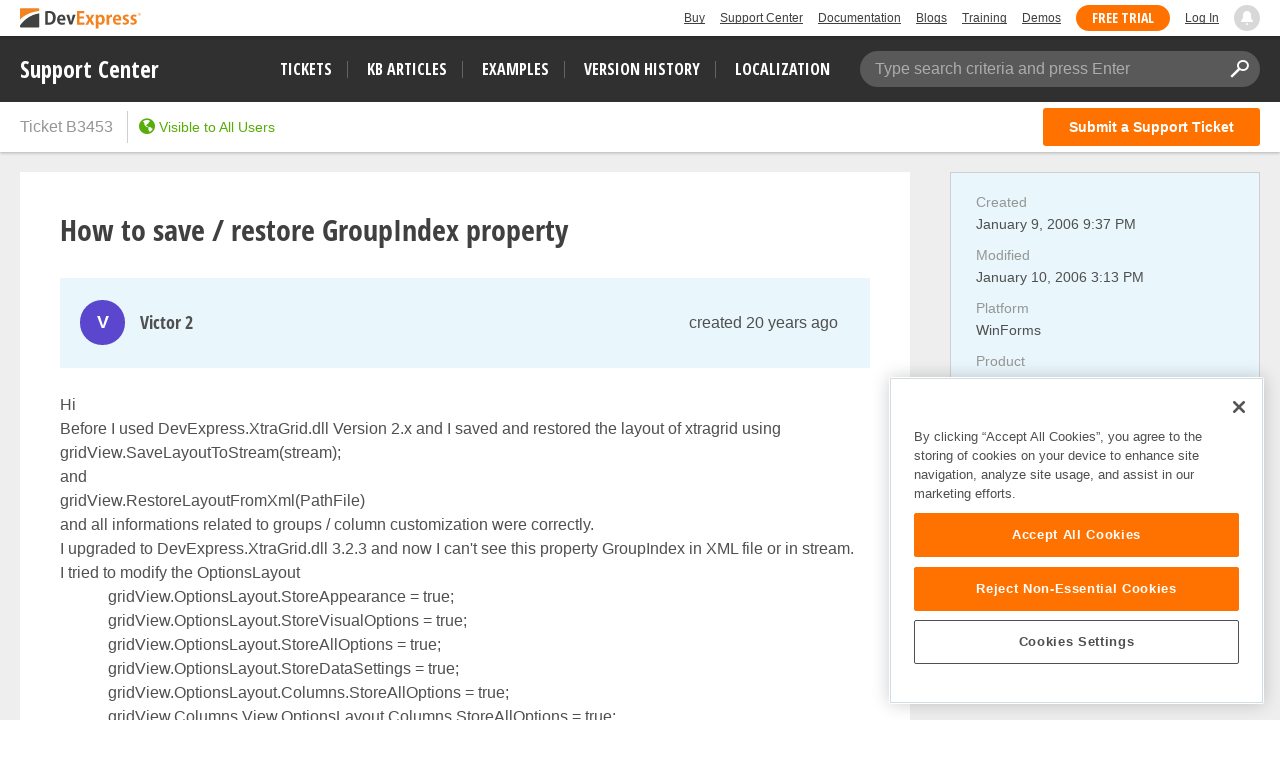

--- FILE ---
content_type: application/javascript; charset=UTF-8
request_url: https://supportcenter.devexpress.com/cdn-cgi/challenge-platform/h/b/scripts/jsd/d251aa49a8a3/main.js?
body_size: 9022
content:
window._cf_chl_opt={AKGCx8:'b'};~function(A6,hJ,hq,hQ,hH,hC,hr,hR,A0,A1){A6=U,function(o,x,AE,A5,h,A){for(AE={o:200,x:367,h:218,A:225,i:358,c:140,k:359,s:330,n:212},A5=U,h=o();!![];)try{if(A=parseInt(A5(AE.o))/1+parseInt(A5(AE.x))/2+-parseInt(A5(AE.h))/3+parseInt(A5(AE.A))/4+-parseInt(A5(AE.i))/5+parseInt(A5(AE.c))/6*(parseInt(A5(AE.k))/7)+parseInt(A5(AE.s))/8*(-parseInt(A5(AE.n))/9),x===A)break;else h.push(h.shift())}catch(i){h.push(h.shift())}}(S,511332),hJ=this||self,hq=hJ[A6(230)],hQ=function(iJ,iT,iV,iK,iI,ig,iP,A7,x,h,A,i){return iJ={o:372,x:339,h:318,A:290,i:170,c:159,k:287,s:135,n:271,D:208},iT={o:344,x:191,h:190,A:323,i:268,c:340,k:223,s:268,n:249,D:223,W:139,Z:149,m:273,e:268,P:329,g:323,I:174,Y:304,L:294,z:235,K:165,N:254,a:332,v:249,l:186,f:150,V:268,T:172,J:273,Q:268},iV={o:157,x:274,h:130,A:347,i:337,c:202,k:362},iK={o:224,x:362,h:172,A:180,i:206,c:238,k:258,s:180,n:206,D:238,W:206,Z:238,m:361,e:275,P:198,g:237,I:260,Y:273,L:307,z:194,K:340,N:282,a:221,v:168,l:237,f:307,V:337,T:273,J:384,Q:258,H:204,B:373,b:179,M:324,E:338,j:155,d:217,y:166,C:261,X:312,R:176,O:373,G:176,F:306,S0:178,S1:373,S2:178,S3:320,S4:373,S5:228,S6:134,S7:162,S8:185,S9:219,SS:257,SU:345,So:208,Sx:268,Sh:248,SA:256,Si:268,Sc:298,Su:156,Sw:267,Sk:170,Ss:277,Sn:277,SD:160,SW:295,SZ:277,Sm:206,Se:238,SP:332,Sg:323,SI:237,SY:173,SL:187,Sz:329,SK:273,SN:168,Sa:237,Sv:250,Sl:329,Sf:273,SV:168,ST:256,SJ:268,Sq:317,SQ:378,SH:332,SB:164,Sb:363,SM:150},iI={o:340},ig={o:252},iP={o:232,x:353,h:146,A:362,i:362,c:328,k:145,s:273,n:141},A7=A6,x={'JpoLS':function(c,k){return k===c},'WpJny':A7(iJ.o),'gikZb':function(c,k){return c+k},'bDhhU':A7(iJ.x),'RVQao':A7(iJ.h),'Rjzer':function(c,k,s){return c(k,s)},'Dydmv':function(c,k){return c(k)},'goCFx':A7(iJ.A),'ixyJP':function(c,k){return c==k},'rhlmf':function(c,k){return c|k},'aGXlk':function(c,k){return c-k},'vFwyK':function(c,k){return c<<k},'JdFiq':function(c,k){return c(k)},'IpsGy':function(c,k){return c==k},'tsoqa':function(c,k){return c-k},'MPdro':function(c,k){return k==c},'ewawn':function(c,k){return c(k)},'RaQEc':function(c,k){return c!==k},'xRPoE':A7(iJ.i),'Zbqti':function(c,k){return c<k},'vIijl':function(c,k){return c(k)},'KCNZP':function(c,k){return c>k},'PKaKD':function(c,k){return c<<k},'wcGHu':function(c,k){return k&c},'tZaHa':function(c,k){return c<<k},'yXuNN':function(c,k){return c-k},'OoqHb':function(c,k){return c==k},'jBKim':function(c,k){return c|k},'DuaJH':function(c,k){return c(k)},'JGCox':A7(iJ.c),'QlxaD':function(c,k){return c==k},'rpUnc':A7(iJ.k),'TSqFt':A7(iJ.s),'gOYcx':function(c,k){return c*k},'pvfRM':function(c,k){return c(k)},'MjGzd':function(c,k){return c!=k},'JFhjq':function(c,k){return k==c},'MTexg':function(c,k){return c*k},'ZCdDq':function(c,k){return k!=c},'Xtrli':function(c,k){return k&c},'fibhs':function(c,k){return k==c},'slbvA':function(c,k){return c*k},'wwvEj':function(c,k){return k==c},'CFhhP':function(c,k){return c-k}},h=String[A7(iJ.n)],A={'h':function(c,ie,A8,s,n,D,W){if(ie={o:148,x:172},A8=A7,x[A8(iP.o)]===A8(iP.x)){for(s=m[A8(iP.h)](W),n=0;n<s[A8(iP.A)];n++)if(D=s[n],'f'===D&&(D='N'),l[D]){for(W=0;W<D[s[n]][A8(iP.i)];x[A8(iP.c)](-1,V[D][A8(iP.k)](T[s[n]][W]))&&(J(Q[s[n]][W])||H[D][A8(iP.s)]('o.'+B[s[n]][W])),W++);}else b[D]=M[s[n]][A8(iP.n)](function(X){return'o.'+X})}else return null==c?'':A.g(c,6,function(s,A9){return A9=A8,A9(ie.o)[A9(ie.x)](s)})},'g':function(s,D,W,iY,Ao,Z,P,I,Y,L,z,K,N,V,T,J,Q,H,B,iL,j,M,y,C,X,R,O,G){if(iY={o:371},Ao=A7,Z={'VJHbn':function(E,j,y,AS){return AS=U,x[AS(ig.o)](E,j,y)},'sRtkB':function(E,j,AU){return AU=U,x[AU(iI.o)](E,j)},'zovNs':x[Ao(iK.o)]},null==s)return'';for(I={},Y={},L='',z=2,K=3,N=2,V=[],T=0,J=0,Q=0;Q<s[Ao(iK.x)];Q+=1)if(H=s[Ao(iK.h)](Q),Object[Ao(iK.A)][Ao(iK.i)][Ao(iK.c)](I,H)||(I[H]=K++,Y[H]=!0),B=x[Ao(iK.k)](L,H),Object[Ao(iK.s)][Ao(iK.n)][Ao(iK.D)](I,B))L=B;else{if(Object[Ao(iK.A)][Ao(iK.W)][Ao(iK.Z)](Y,L)){if(Ao(iK.m)===Ao(iK.e)){if(iL={o:253},j={'pFNJy':function(y,C,X,Ax){return Ax=Ao,Z[Ax(iY.o)](y,C,X)}},P=!![],!Q())return;Z[Ao(iK.P)](s,function(y,Ah){Ah=Ao,j[Ah(iL.o)](W,Z,y)})}else{if(256>L[Ao(iK.g)](0)){for(P=0;P<N;T<<=1,x[Ao(iK.I)](J,D-1)?(J=0,V[Ao(iK.Y)](W(T)),T=0):J++,P++);for(M=L[Ao(iK.g)](0),P=0;8>P;T=x[Ao(iK.L)](T<<1.58,M&1.61),J==x[Ao(iK.z)](D,1)?(J=0,V[Ao(iK.Y)](x[Ao(iK.K)](W,T)),T=0):J++,M>>=1,P++);}else if(Ao(iK.N)===Ao(iK.N)){for(M=1,P=0;P<N;T=x[Ao(iK.a)](T,1)|M,J==D-1?(J=0,V[Ao(iK.Y)](x[Ao(iK.v)](W,T)),T=0):J++,M=0,P++);for(M=L[Ao(iK.l)](0),P=0;16>P;T=x[Ao(iK.f)](x[Ao(iK.a)](T,1),M&1.41),x[Ao(iK.V)](J,D-1)?(J=0,V[Ao(iK.T)](x[Ao(iK.v)](W,T)),T=0):J++,M>>=1,P++);}else y=W[Ao(iK.J)],C=x[Ao(iK.Q)](x[Ao(iK.Q)](Ao(iK.H),Z[Ao(iK.B)][Ao(iK.b)]),x[Ao(iK.M)])+y.r+Ao(iK.E),X=new H[(Ao(iK.j))](),X[Ao(iK.d)](x[Ao(iK.y)],C),X[Ao(iK.C)]=2500,X[Ao(iK.X)]=function(){},R={},R[Ao(iK.R)]=N[Ao(iK.O)][Ao(iK.G)],R[Ao(iK.F)]=P[Ao(iK.B)][Ao(iK.F)],R[Ao(iK.S0)]=D[Ao(iK.S1)][Ao(iK.S2)],R[Ao(iK.S3)]=I[Ao(iK.S4)][Ao(iK.S5)],R[Ao(iK.S6)]=Y,O=R,G={},G[Ao(iK.S7)]=z,G[Ao(iK.S8)]=O,G[Ao(iK.S9)]=Ao(iK.SS),X[Ao(iK.SU)](L[Ao(iK.So)](G));z--,0==z&&(z=Math[Ao(iK.Sx)](2,N),N++),delete Y[L]}}else for(M=I[L],P=0;P<N;T=T<<1|M&1,J==x[Ao(iK.Sh)](D,1)?(J=0,V[Ao(iK.Y)](W(T)),T=0):J++,M>>=1,P++);L=(z--,x[Ao(iK.SA)](0,z)&&(z=Math[Ao(iK.Si)](2,N),N++),I[B]=K++,x[Ao(iK.Sc)](String,H))}if(x[Ao(iK.Su)]('',L)){if(x[Ao(iK.Sw)]!==Ao(iK.Sk))P[Ao(iK.Ss)]>=200&&Q[Ao(iK.Sn)]<300?W(Z[Ao(iK.SD)]):Z(Ao(iK.SW)+H[Ao(iK.SZ)]);else{if(Object[Ao(iK.s)][Ao(iK.Sm)][Ao(iK.Se)](Y,L)){if(256>L[Ao(iK.l)](0)){for(P=0;x[Ao(iK.SP)](P,N);T<<=1,D-1==J?(J=0,V[Ao(iK.Y)](x[Ao(iK.Sg)](W,T)),T=0):J++,P++);for(M=L[Ao(iK.SI)](0),P=0;x[Ao(iK.SY)](8,P);T=x[Ao(iK.SL)](T,1)|x[Ao(iK.Sz)](M,1),D-1==J?(J=0,V[Ao(iK.SK)](x[Ao(iK.SN)](W,T)),T=0):J++,M>>=1,P++);}else{for(M=1,P=0;P<N;T=M|T<<1.38,D-1==J?(J=0,V[Ao(iK.T)](W(T)),T=0):J++,M=0,P++);for(M=L[Ao(iK.Sa)](0),P=0;16>P;T=x[Ao(iK.Sv)](T,1)|x[Ao(iK.Sl)](M,1),J==D-1?(J=0,V[Ao(iK.Sf)](x[Ao(iK.SV)](W,T)),T=0):J++,M>>=1,P++);}z--,x[Ao(iK.ST)](0,z)&&(z=Math[Ao(iK.SJ)](2,N),N++),delete Y[L]}else for(M=I[L],P=0;P<N;T=1&M|T<<1,J==x[Ao(iK.Sq)](D,1)?(J=0,V[Ao(iK.Y)](W(T)),T=0):J++,M>>=1,P++);z--,x[Ao(iK.SQ)](0,z)&&N++}}for(M=2,P=0;x[Ao(iK.SH)](P,N);T=x[Ao(iK.SB)](T<<1.71,M&1),D-1==J?(J=0,V[Ao(iK.Y)](W(T)),T=0):J++,M>>=1,P++);for(;;)if(T<<=1,D-1==J){V[Ao(iK.Sf)](x[Ao(iK.Sb)](W,T));break}else J++;return V[Ao(iK.SM)]('')},'j':function(c,il,AA,k,s){return il={o:274,x:159,h:130,A:237,i:157,c:362},AA=A7,k={},k[AA(iV.o)]=function(n,D){return D==n},k[AA(iV.x)]=function(n,D){return n===D},k[AA(iV.h)]=x[AA(iV.A)],s=k,x[AA(iV.i)](null,c)?'':x[AA(iV.c)]('',c)?null:A.i(c[AA(iV.k)],32768,function(n,Ai,iv){return(Ai=AA,s[Ai(il.o)](Ai(il.x),s[Ai(il.h)]))?c[Ai(il.A)](n):(iv={o:237},s[Ai(il.i)](null,c)?'':k==''?null:s.i(n[Ai(il.c)],32768,function(m,Ac){return Ac=Ai,W[Ac(iv.o)](m)}))})},'i':function(s,D,W,Au,Z,P,I,Y,L,z,K,N,V,T,J,Q,B,H){if(Au=A7,x[Au(iT.o)]===x[Au(iT.x)])return Y[Au(iT.h)]()<A;else{for(Z=[],P=4,I=4,Y=3,L=[],N=x[Au(iT.A)](W,0),V=D,T=1,z=0;3>z;Z[z]=z,z+=1);for(J=0,Q=Math[Au(iT.i)](2,2),K=1;Q!=K;H=N&V,V>>=1,V==0&&(V=D,N=x[Au(iT.c)](W,T++)),J|=x[Au(iT.k)](0<H?1:0,K),K<<=1);switch(J){case 0:for(J=0,Q=Math[Au(iT.s)](2,8),K=1;Q!=K;H=V&N,V>>=1,0==V&&(V=D,N=x[Au(iT.n)](W,T++)),J|=x[Au(iT.D)](0<H?1:0,K),K<<=1);B=h(J);break;case 1:for(J=0,Q=Math[Au(iT.s)](2,16),K=1;x[Au(iT.W)](K,Q);H=V&N,V>>=1,x[Au(iT.Z)](0,V)&&(V=D,N=W(T++)),J|=(0<H?1:0)*K,K<<=1);B=h(J);break;case 2:return''}for(z=Z[3]=B,L[Au(iT.m)](B);;){if(T>s)return'';for(J=0,Q=Math[Au(iT.e)](2,Y),K=1;Q!=K;H=x[Au(iT.P)](N,V),V>>=1,V==0&&(V=D,N=x[Au(iT.g)](W,T++)),J|=x[Au(iT.I)](0<H?1:0,K),K<<=1);switch(B=J){case 0:for(J=0,Q=Math[Au(iT.s)](2,8),K=1;x[Au(iT.Y)](K,Q);H=x[Au(iT.L)](N,V),V>>=1,x[Au(iT.z)](0,V)&&(V=D,N=W(T++)),J|=x[Au(iT.K)](0<H?1:0,K),K<<=1);Z[I++]=h(J),B=I-1,P--;break;case 1:for(J=0,Q=Math[Au(iT.e)](2,16),K=1;Q!=K;H=x[Au(iT.L)](N,V),V>>=1,x[Au(iT.N)](0,V)&&(V=D,N=W(T++)),J|=(x[Au(iT.a)](0,H)?1:0)*K,K<<=1);Z[I++]=x[Au(iT.v)](h,J),B=x[Au(iT.l)](I,1),P--;break;case 2:return L[Au(iT.f)]('')}if(0==P&&(P=Math[Au(iT.V)](2,Y),Y++),Z[B])B=Z[B];else if(I===B)B=z+z[Au(iT.T)](0);else return null;L[Au(iT.J)](B),Z[I++]=z+B[Au(iT.T)](0),P--,z=B,P==0&&(P=Math[Au(iT.Q)](2,Y),Y++)}}}},i={},i[A7(iJ.D)]=A.h,i}(),hH=null,hC=hy(),hr={},hr[A6(315)]='o',hr[A6(240)]='s',hr[A6(269)]='u',hr[A6(247)]='z',hr[A6(292)]='n',hr[A6(169)]='I',hr[A6(343)]='b',hR=hr,hJ[A6(196)]=function(o,x,h,A,cY,cI,cg,Af,i,D,W,Z,P,g,I){if(cY={o:239,x:348,h:264,A:201,i:272,c:264,k:201,s:322,n:167,D:293,W:380,Z:151,m:362,e:350,P:368,g:375,I:336,Y:213,L:302},cI={o:281,x:351,h:362,A:348,i:210,c:321},cg={o:180,x:206,h:238,A:273},Af=A6,i={'uqvFg':function(Y,L){return Y<L},'spXuz':function(Y,L){return Y===L},'qiBbd':function(Y,L){return Y+L},'nTHqq':function(Y,L,z,K){return Y(L,z,K)},'hydYY':function(Y,L){return Y(L)},'EufWX':Af(cY.o),'dWgEn':function(Y,L){return Y+L},'nWAwp':function(Y,L,z){return Y(L,z)}},i[Af(cY.x)](null,x)||x===void 0)return A;for(D=hF(x),o[Af(cY.h)][Af(cY.A)]&&(D=D[Af(cY.i)](o[Af(cY.c)][Af(cY.k)](x))),D=o[Af(cY.s)][Af(cY.n)]&&o[Af(cY.D)]?o[Af(cY.s)][Af(cY.n)](new o[(Af(cY.D))](D)):function(Y,AT,L){for(AT=Af,Y[AT(cI.o)](),L=0;i[AT(cI.x)](L,Y[AT(cI.h)]);i[AT(cI.A)](Y[L],Y[i[AT(cI.i)](L,1)])?Y[AT(cI.c)](L+1,1):L+=1);return Y}(D),W='nAsAaAb'.split('A'),W=W[Af(cY.W)][Af(cY.Z)](W),Z=0;Z<D[Af(cY.m)];P=D[Z],g=i[Af(cY.e)](hG,o,x,P),i[Af(cY.P)](W,g)?(I='s'===g&&!o[Af(cY.g)](x[P]),i[Af(cY.I)]===h+P?s(i[Af(cY.Y)](h,P),g):I||s(h+P,x[P])):i[Af(cY.L)](s,h+P,g),Z++);return A;function s(Y,L,AV){AV=Af,Object[AV(cg.o)][AV(cg.x)][AV(cg.h)](A,L)||(A[L]=[]),A[L][AV(cg.A)](Y)}},A0=A6(207)[A6(211)](';'),A1=A0[A6(380)][A6(151)](A0),hJ[A6(245)]=function(o,x,cl,cv,AJ,h,A,i,k,D,W,s){for(cl={o:136,x:290,h:280,A:138,i:382,c:146,k:362,s:365,n:251,D:346,W:319,Z:131,m:145,e:313,P:273,g:141,I:299,Y:326,L:244,z:219,K:243,N:197,a:244,v:142,l:195,f:278,V:354,T:357},cv={o:143,x:219,h:280,A:243,i:197,c:290,k:142,s:195},AJ=A6,h={'JcTeB':AJ(cl.o),'kPqpb':function(n,D){return D===n},'yObTt':AJ(cl.x),'pIoQS':AJ(cl.h),'ivXBs':AJ(cl.A),'sWAls':function(n,D){return n!==D},'JSYCn':AJ(cl.i),'BmCrt':function(n,D){return n===D},'anRHH':function(n,D){return n===D},'auGkY':function(n,D){return n(D)}},A=Object[AJ(cl.c)](x),i=0;i<A[AJ(cl.k)];i++)if(h[AJ(cl.s)](h[AJ(cl.n)],AJ(cl.D))){if(k=A[i],h[AJ(cl.W)]('f',k)&&(k='N'),o[k]){for(s=0;s<x[A[i]][AJ(cl.k)];h[AJ(cl.Z)](-1,o[k][AJ(cl.m)](x[A[i]][s]))&&(h[AJ(cl.e)](A1,x[A[i]][s])||o[k][AJ(cl.P)]('o.'+x[A[i]][s])),s++);}else o[k]=x[A[i]][AJ(cl.g)](function(n,Aq,W){if(Aq=AJ,h[Aq(cv.o)]===h[Aq(cv.o)])return'o.'+n;else W={},W[Aq(cv.x)]=Aq(cv.h),W[Aq(cv.A)]=A.r,W[Aq(cv.i)]=Aq(cv.c),h[Aq(cv.k)][Aq(cv.s)](W,'*')})}else{if(!s[AJ(cl.I)])return;h[AJ(cl.Y)](n,h[AJ(cl.L)])?(D={},D[AJ(cl.z)]=AJ(cl.h),D[AJ(cl.K)]=g.r,D[AJ(cl.N)]=h[AJ(cl.a)],P[AJ(cl.v)][AJ(cl.l)](D,'*')):(W={},W[AJ(cl.z)]=h[AJ(cl.f)],W[AJ(cl.K)]=Y.r,W[AJ(cl.N)]=h[AJ(cl.V)],W[AJ(cl.T)]=L,I[AJ(cl.v)][AJ(cl.l)](W,'*'))}},A3();function U(o,x,h,A){return o=o-130,h=S(),A=h[o],A}function hE(o,iC,Am){return iC={o:190},Am=A6,Math[Am(iC.o)]()<o}function hX(A,i,cx,co,AK,c,k,s,n,D,W,Z,m,P,I,Y){if(cx={o:133,x:158,h:144,A:188,i:381,c:193,k:331,s:384,n:262,D:266,W:204,Z:373,m:179,e:339,P:338,g:155,I:217,Y:318,L:261,z:312,K:176,N:306,a:306,v:178,l:320,f:228,V:134,T:162,J:185,Q:219,H:257,B:345,b:208,M:285,E:360,j:360},co={o:205,x:255,h:171,A:360},AK=A6,c={'aUMnW':function(g,I){return g(I)},'pZGKs':AK(cx.o),'qRPdm':AK(cx.x),'jUDfH':function(g,I){return g+I},'HGyPj':function(g,I){return g+I}},!c[AK(cx.h)](hE,0))return![];s=(k={},k[AK(cx.A)]=A,k[AK(cx.i)]=i,k);try{c[AK(cx.c)]!==c[AK(cx.k)]?(n=hJ[AK(cx.s)],D=c[AK(cx.n)](c[AK(cx.D)](c[AK(cx.D)](AK(cx.W),hJ[AK(cx.Z)][AK(cx.m)]),AK(cx.e)),n.r)+AK(cx.P),W=new hJ[(AK(cx.g))](),W[AK(cx.I)](AK(cx.Y),D),W[AK(cx.L)]=2500,W[AK(cx.z)]=function(){},Z={},Z[AK(cx.K)]=hJ[AK(cx.Z)][AK(cx.K)],Z[AK(cx.N)]=hJ[AK(cx.Z)][AK(cx.a)],Z[AK(cx.v)]=hJ[AK(cx.Z)][AK(cx.v)],Z[AK(cx.l)]=hJ[AK(cx.Z)][AK(cx.f)],Z[AK(cx.V)]=hC,m=Z,P={},P[AK(cx.T)]=s,P[AK(cx.J)]=m,P[AK(cx.Q)]=AK(cx.H),W[AK(cx.B)](hQ[AK(cx.b)](P))):(I={'ziAeI':function(L){return L()},'wxizI':AK(cx.M)},Y=c[AK(cx.E)]||function(){},k[AK(cx.j)]=function(AN){AN=AK,I[AN(co.o)](Y),Y[AN(co.x)]!==I[AN(co.h)]&&(e[AN(co.A)]=Y,P())})}catch(I){}}function A4(A,i,cj,At,c,k,s,n){if(cj={o:222,x:280,h:299,A:290,i:219,c:280,k:243,s:197,n:142,D:195,W:219,Z:243,m:138,e:357,P:142,g:195},At=A6,c={},c[At(cj.o)]=At(cj.x),k=c,!A[At(cj.h)])return;i===At(cj.A)?(s={},s[At(cj.i)]=At(cj.c),s[At(cj.k)]=A.r,s[At(cj.s)]=At(cj.A),hJ[At(cj.n)][At(cj.D)](s,'*')):(n={},n[At(cj.W)]=k[At(cj.o)],n[At(cj.Z)]=A.r,n[At(cj.s)]=At(cj.m),n[At(cj.e)]=i,hJ[At(cj.P)][At(cj.g)](n,'*'))}function A3(cE,ct,cb,AH,o,x,h,A,s,i){if(cE={o:285,x:311,h:384,A:255,i:283,c:384,k:383,s:303,n:288,D:288,W:316,Z:360},ct={o:255,x:385,h:153,A:297,i:360,c:303},cb={o:356,x:154,h:273,A:265,i:237,c:308,k:273,s:147},AH=A6,o={'JZJBI':function(c,k){return c==k},'LLTRI':function(c,k){return c(k)},'AcDKl':AH(cE.o),'qYSOr':AH(cE.x),'GKUjm':function(c){return c()}},x=hJ[AH(cE.h)],!x)return;if(!hp())return;if(h=![],A=function(cq,Ab,c){if(cq={o:214},Ab=AH,c={'ilQPy':function(k,s,AB){return AB=U,o[AB(cq.o)](k,s)},'ctbMk':function(k,s){return k(s)},'YgnAD':function(k,s){return s==k}},Ab(cb.o)!==Ab(cb.o)){for(E=1,j=0;d<y;X=O|R<<1.14,c[Ab(cb.x)](G,F-1)?(S0=0,S1[Ab(cb.h)](c[Ab(cb.A)](S2,S3)),S4=0):S5++,S6=0,C++);for(S7=S8[Ab(cb.i)](0),S9=0;16>SS;So=Sx<<1.03|Sh&1,c[Ab(cb.c)](SA,Si-1)?(Sc=0,Su[Ab(cb.k)](Sw(Sk)),Ss=0):Sn++,SD>>=1,SU++);}else if(!h){if(h=!![],!hp())return;o[Ab(cb.s)](hB,function(s){A4(x,s)})}},hq[AH(cE.A)]!==AH(cE.o)){if(AH(cE.i)!==AH(cE.i))return s=A[AH(cE.c)],i[AH(cE.k)](+c(s.t));else o[AH(cE.s)](A)}else hJ[AH(cE.n)]?hq[AH(cE.D)](AH(cE.W),A):(i=hq[AH(cE.Z)]||function(){},hq[AH(cE.Z)]=function(AM){AM=AH,i(),hq[AM(ct.o)]!==o[AM(ct.x)]&&(o[AM(ct.h)]!==AM(ct.A)?(hq[AM(ct.i)]=i,o[AM(ct.c)](A)):(A[AM(ct.i)]=i,c()))})}function hb(ib,As,o,x){return ib={o:384,x:292},As=A6,o=hJ[As(ib.o)],!o?null:(x=o.i,typeof x!==As(ib.x)||x<30)?null:x}function hy(c5,Az){return c5={o:310,x:310},Az=A6,crypto&&crypto[Az(c5.o)]?crypto[Az(c5.x)]():''}function hj(ir,Ae,o,x){return ir={o:384,x:383,h:263},Ae=A6,o={'MyzBT':function(h,A){return h(A)}},x=hJ[Ae(ir.o)],Math[Ae(ir.x)](+o[Ae(ir.h)](atob,x.t))}function hp(iO,AP,x,h,A,i,c,k,s){for(iO={o:181,x:241,h:229,A:211,i:383,c:183,k:229},AP=A6,x={},x[AP(iO.o)]=AP(iO.x),x[AP(iO.h)]=function(n,D){return n>D},h=x,A=h[AP(iO.o)][AP(iO.A)]('|'),i=0;!![];){switch(A[i++]){case'0':c=3600;continue;case'1':k=Math[AP(iO.i)](Date[AP(iO.c)]()/1e3);continue;case'2':if(h[AP(iO.k)](k-s,c))return![];continue;case'3':return!![];case'4':s=hj();continue}break}}function S(cp){return cp='Mkfuq,ivXBs,contentWindow,YZhxc,detail,532385BRSTzX,14xKBhXG,onreadystatechange,smBqJ,length,DuaJH,toString,sWAls,createElement,2013196hrVpZx,hydYY,function,tabIndex,VJHbn,VncMv,_cf_chl_opt,iwrZL,isNaN,stringify,rpePX,OoqHb,nGWjg,includes,TYlZ6,EEEzY,floor,__CF$cv$params,AcDKl,error on cf_chl_props,yBYBt,anRHH,body,qmhsG,JBxy9,uaDET,WAdiz,0|4|3|2|1,error,MjGzd,1068750uxmXpc,map,parent,JcTeB,aUMnW,indexOf,keys,LLTRI,akpgbLzd42i3r-fqoXx0mweScnDJHK$8F+y7It6Y1TWPvZR9ClNOGM5sAUVuEQhjB,JFhjq,join,bind,QDuWo,qYSOr,ilQPy,XMLHttpRequest,RaQEc,tLnPG,hqEYA,xFubK,zovNs,hEKeO,errorInfoObject,ByAST,jBKim,slbvA,RVQao,from,JdFiq,bigint,iCMWj,wxizI,charAt,KCNZP,MTexg,npTkQ,CnwA5,location,LRmiB4,AKGCx8,prototype,zAzmz,navigator,now,FafpG,chctx,CFhhP,PKaKD,AdeF3,MpMRi,random,TSqFt,xhr-error,pZGKs,aGXlk,postMessage,pRIb1,event,sRtkB,KemmG,717962RoIvFd,getOwnPropertyNames,QlxaD,appendChild,/cdn-cgi/challenge-platform/h/,ziAeI,hasOwnProperty,_cf_chl_opt;JJgc4;PJAn2;kJOnV9;IWJi4;OHeaY1;DqMg0;FKmRv9;LpvFx1;cAdz2;PqBHf2;nFZCC5;ddwW5;pRIb1;rxvNi8;RrrrA2;erHi9,pZnzJywJVNM,getPrototypeOf,qiBbd,split,6057KigyQW,dWgEn,JZJBI,log,yCYEC,open,802245pBtVBm,source,CXuUL,vFwyK,ryqnB,gOYcx,goCFx,1463096EAcPES,removeChild,EuNjW,aUjz8,Ixdca,document,iframe,WpJny,czcnI,zsINH,fibhs,display: none,charCodeAt,call,d.cookie,string,0|4|1|2|3,tKgWN,sid,yObTt,rxvNi8,SDsre,symbol,tsoqa,pvfRM,tZaHa,JSYCn,Rjzer,pFNJy,wwvEj,readyState,MPdro,jsd,gikZb,vQDpP,ixyJP,timeout,jUDfH,MyzBT,Object,ctbMk,HGyPj,xRPoE,pow,undefined,ginsX,fromCharCode,concat,push,ESiXJ,xLxEQ,/jsd/oneshot/d251aa49a8a3/0.9972365340782738:1769819284:xkrvbPE1R0yFvg5LiXKwHrumaYiEbnfpfFr105pfvS4/,status,pIoQS,Function,cloudflare-invisible,sort,nLeqd,DVNyJ,qBYrT,loading,mcJYc,ItDdf,addEventListener,FsZyG,success,KvEaF,number,Set,Xtrli,http-code:,bAmnv,UQPoM,ewawn,api,onerror,isArray,nWAwp,GKUjm,ZCdDq,jGPQV,SSTpq3,rhlmf,YgnAD,qPEsT,randomUUID,GHYvf,ontimeout,auGkY,catch,object,DOMContentLoaded,yXuNN,POST,BmCrt,pkLOA2,splice,Array,vIijl,bDhhU,GABWG,kPqpb,clientInformation,JpoLS,wcGHu,18560KkvxLo,qRPdm,Zbqti,contentDocument,style,aLZcb,EufWX,IpsGy,/invisible/jsd,/b/ov1/0.9972365340782738:1769819284:xkrvbPE1R0yFvg5LiXKwHrumaYiEbnfpfFr105pfvS4/,Dydmv,WSGEU,[native code],boolean,rpUnc,send,bzMQV,JGCox,spXuz,href,nTHqq,uqvFg,onload'.split(','),S=function(){return cp},S()}function ht(iy,id,ip,AD,o,x,h,A,i){for(iy={o:137,x:211,h:374,A:309},id={o:270},ip={o:309},AD=A6,o={'qPEsT':function(c){return c()},'iwrZL':function(c,k){return c(k)}},x=AD(iy.o)[AD(iy.x)]('|'),h=0;!![];){switch(x[h++]){case'0':A={'ginsX':function(c,AW){return AW=AD,o[AW(ip.o)](c)}};continue;case'1':hH=setTimeout(function(AZ){AZ=AD,A[AZ(id.o)](hB)},1e3*i);continue;case'2':hH&&o[AD(iy.h)](clearTimeout,hH);continue;case'3':if(i===null)return;continue;case'4':i=o[AD(iy.A)](hb);continue}break}}function hG(x,h,A,cw,Av,i,k,s,n){k=(cw={o:259,x:161,h:315,A:377,i:335,c:161,k:259,s:369,n:314,D:314,W:322,Z:301,m:377,e:377},Av=A6,i={},i[Av(cw.o)]=function(D,W){return W==D},i[Av(cw.x)]=Av(cw.h),i[Av(cw.A)]=function(D,W){return D===W},i[Av(cw.i)]=function(D,W){return D==W},i);try{s=h[A]}catch(D){return'i'}if(k[Av(cw.o)](null,s))return s===void 0?'u':'x';if(k[Av(cw.c)]==typeof s)try{if(k[Av(cw.k)](Av(cw.s),typeof s[Av(cw.n)]))return s[Av(cw.D)](function(){}),'p'}catch(W){}return x[Av(cw.W)][Av(cw.Z)](s)?'a':s===x[Av(cw.W)]?'D':k[Av(cw.m)](!0,s)?'T':k[Av(cw.e)](!1,s)?'F':(n=typeof s,k[Av(cw.i)](Av(cw.s),n)?hO(x,s)?'N':'f':hR[n]||'?')}function hO(x,h,ch,Aa,A,i){return ch={o:286,x:342,h:279,A:279,i:180,c:364,k:238,s:145},Aa=A6,A={},A[Aa(ch.o)]=Aa(ch.x),i=A,h instanceof x[Aa(ch.h)]&&0<x[Aa(ch.A)][Aa(ch.i)][Aa(ch.c)][Aa(ch.k)](h)[Aa(ch.s)](i[Aa(ch.o)])}function hB(o,iB,iH,Aw,x,h){iB={o:246,x:386,h:234,A:379},iH={o:216,x:369,h:227,A:325},Aw=A6,x={'yCYEC':function(A,i){return A===i},'EuNjW':Aw(iB.o),'zsINH':function(A,i,c){return A(i,c)},'nGWjg':Aw(iB.x)},h=A2(),hd(h.r,function(A,Ak){if(Ak=Aw,x[Ak(iH.o)](typeof o,Ak(iH.x))){if(x[Ak(iH.h)]!==Ak(iH.A))o(A);else return![]}ht()}),h.e&&x[Aw(iB.h)](hX,x[Aw(iB.A)],h.e)}function hF(x,cs,Al,h,A,i){for(cs={o:152,x:152,h:272,A:146,i:209},Al=A6,h={},h[Al(cs.o)]=function(c,k){return k!==c},A=h,i=[];A[Al(cs.x)](null,x);i=i[Al(cs.h)](Object[Al(cs.A)](x)),x=Object[Al(cs.i)](x));return i}function hM(it,An,o){return it={o:220},An=A6,o={'CXuUL':function(x){return x()}},o[An(it.o)](hb)!==null}function A2(cf,AQ,A,i,c,k,s,n,D){i=(cf={o:296,x:236,h:291,A:327,i:163,c:182,k:366,s:231,n:334,D:296,W:370,Z:132,m:203,e:355,P:291,g:163,I:333,Y:226},AQ=A6,A={},A[AQ(cf.o)]=AQ(cf.x),A[AQ(cf.h)]=AQ(cf.A),A[AQ(cf.i)]=AQ(cf.c),A);try{return c=hq[AQ(cf.k)](AQ(cf.s)),c[AQ(cf.n)]=i[AQ(cf.D)],c[AQ(cf.W)]='-1',hq[AQ(cf.Z)][AQ(cf.m)](c),k=c[AQ(cf.e)],s={},s=pRIb1(k,k,'',s),s=pRIb1(k,k[i[AQ(cf.P)]]||k[i[AQ(cf.g)]],'n.',s),s=pRIb1(k,c[AQ(cf.I)],'d.',s),hq[AQ(cf.Z)][AQ(cf.Y)](c),n={},n.r=s,n.e=null,n}catch(W){return D={},D.r={},D.e=W,D}}function hd(o,x,c4,c3,c2,c1,Ag,h,A,i,c){if(c4={o:261,x:290,h:318,A:204,i:242,c:384,k:215,s:373,n:155,D:217,W:341,Z:233,m:189,e:373,P:179,g:276,I:299,Y:184,L:312,z:352,K:300,N:177,a:177,v:349,l:177,f:299,V:345,T:208,J:376},c3={o:175,x:192},c2={o:199,x:277,h:284,A:289,i:289,c:288,k:316,s:295,n:277},c1={o:175,x:305},Ag=A6,h={'npTkQ':function(k,s){return k(s)},'jGPQV':Ag(c4.o),'KemmG':function(k,s){return k>=s},'qBYrT':Ag(c4.x),'WSGEU':Ag(c4.h),'czcnI':function(k,s){return k+s},'MpMRi':Ag(c4.A),'FafpG':Ag(c4.i)},A=hJ[Ag(c4.c)],console[Ag(c4.k)](hJ[Ag(c4.s)]),i=new hJ[(Ag(c4.n))](),i[Ag(c4.D)](h[Ag(c4.W)],h[Ag(c4.Z)](h[Ag(c4.m)],hJ[Ag(c4.e)][Ag(c4.P)])+Ag(c4.g)+A.r),A[Ag(c4.I)]){if(h[Ag(c4.Y)]===Ag(c4.i))i[Ag(c4.o)]=5e3,i[Ag(c4.L)]=function(AI){AI=Ag,h[AI(c1.o)](x,h[AI(c1.x)])};else return}i[Ag(c4.z)]=function(AY){AY=Ag,h[AY(c2.o)](i[AY(c2.x)],200)&&i[AY(c2.x)]<300?x(h[AY(c2.h)]):AY(c2.A)!==AY(c2.i)?h[AY(c2.c)](AY(c2.k),A):x(AY(c2.s)+i[AY(c2.n)])},i[Ag(c4.K)]=function(AL){AL=Ag,h[AL(c3.o)](x,AL(c3.x))},c={'t':hj(),'lhr':hq[Ag(c4.N)]&&hq[Ag(c4.a)][Ag(c4.v)]?hq[Ag(c4.l)][Ag(c4.v)]:'','api':A[Ag(c4.f)]?!![]:![],'c':hM(),'payload':o},i[Ag(c4.V)](hQ[Ag(c4.T)](JSON[Ag(c4.J)](c)))}}()